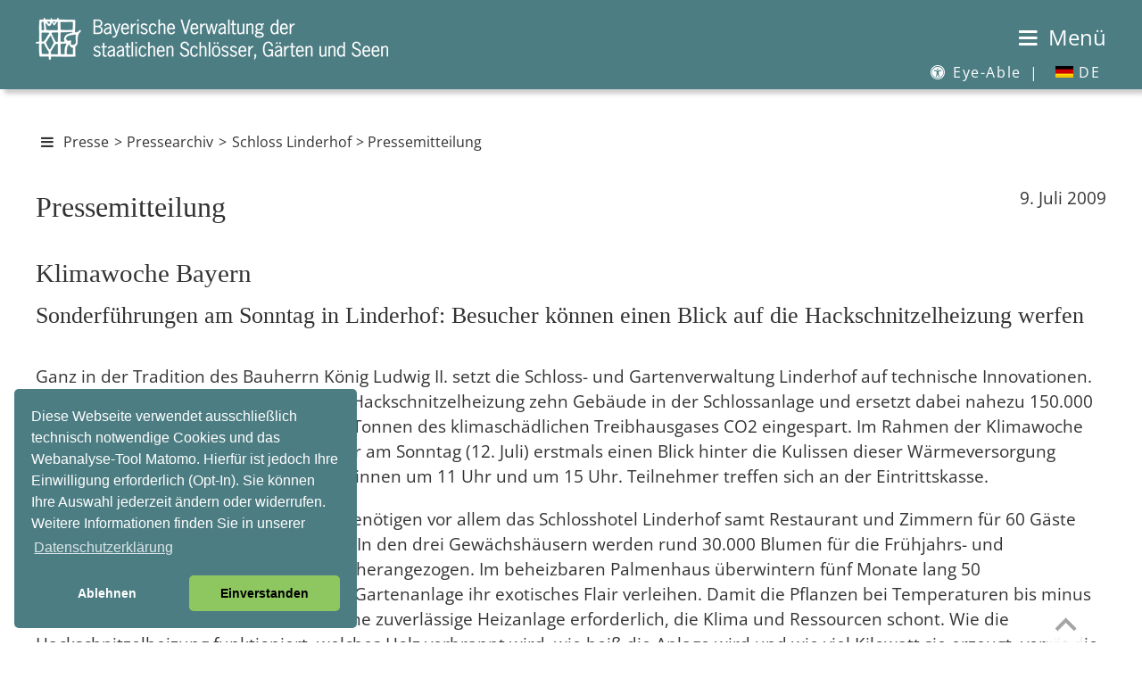

--- FILE ---
content_type: text/html
request_url: https://schloesser.bayern.de/deutsch/presse/archiv09/linderhof/klima.htm
body_size: 39557
content:
<!DOCTYPE HTML> 
<html lang="de"><!-- InstanceBegin template="/Templates/presse.dwt" codeOutsideHTMLIsLocked="false" -->
<head>
<meta http-equiv="Content-Type" content="text/html; charset=UTF-8">
<meta http-equiv="X-UA-Compatible" content="IE=edge">
<meta http-equiv="X-Frame-Options" content="deny">


<meta name="identifier-url" content="https://www.schloesser.bayern.de">
<!-- InstanceBeginEditable name="Seitenbeschreibung" -->
<meta name="description" content="Presseinformationen">
<!-- InstanceEndEditable -->
<meta name="copyright" content="Bayerische Verwaltung der staatlichen Schl&ouml;sser, G&auml;rten und Seen">
<meta name="publisher" content="Bayerische Verwaltung der staatlichen Schl&ouml;sser, G&auml;rten und Seen">
<meta name="publisher-email" content="poststelle@bsv.bayern.de">
<meta name="author" content="Bayerische Verwaltung der staatlichen Schl&ouml;sser, G&auml;rten und Seen, Thomas Aniol">
<meta name="keywords" content="Pressemitteilung, Pressearchiv, Pressebild, Veranstaltung, F&uuml;hrung, Kalender, Ausstellung, Konzert, 
Programm, Festival, Serenade, Nacht, Residenznacht, Kunst, Open Air, Fest, Auff&uuml;hrung, Markt">

<meta name="viewport" content="width=device-width, initial-scale=1.0">
<meta name="revisit-after" content="7 days">
<meta name="robots" content="index,follow">

<!-- InstanceBeginEditable name="doctitle" -->
<title>Bayerische Schl&ouml;sserverwaltung | Presse | Pressemitteilungen</title>
<!-- InstanceEndEditable -->
<link rel="shortcut icon" type="image/ico" href="../../../../bilder/pictos/svicon.ico">
<link rel="stylesheet" type="text/css" href="../../../../css/fonts.css">
<link rel="stylesheet" type="text/css" href="../../../../css/mobil.css" media="screen and (max-width: 1024px)">
<link rel="stylesheet" type="text/css" href="../../../../css/basic.css" media="screen and (min-width: 1025px)">
<link rel="stylesheet" type="text/css" href="../../../../css/print.css" media="print">
<script src="../../../../js/cookies/cookies3.0.5.js"></script>
<script src="../../../../js/modernizr3.13.0/src/Modernizr.js"></script>
<script>
var _paq = _paq || [];
_paq.push(['setVisitorCookieTimeout', 7200]); 
_paq.push(['setReferralCookieTimeout', 7200]); 
_paq.push(['setSessionCookieTimeout', 0]); // session only
_paq.push(["trackPageView"]);
_paq.push(["enableLinkTracking"]);
 
function embedTrackingCode() {
   var u="//www.piwik.bayern.de/piwik/";
   _paq.push(["setTrackerUrl", u+"piwik.php"]);
   _paq.push(["setSiteId", "287"]);
   _paq.push(['enableHeartBeatTimer', 30]);
 
   var d=document, g=d.createElement("script"), s=d.getElementsByTagName("script")[0]; g.type="text/javascript";
   g.defer=true; g.async=true; g.src=u+"piwik.js"; s.parentNode.insertBefore(g,s);
    
   // console.log('MATOMO Tracking enabled')
}
 
function deleteMatomoCookies(){
    _paq.push(["disableCookies"]);
    _paq.push(["deleteCookies"]);
    location.reload();
 
    // console.log('MATOMO Tracking disabled')
}

// Insites Cookie Consent with Opt-IN for MATOMO tracking Cookie
// Source: https://cookieconsent.osano.com/documentation/disabling-cookies/

window.addEventListener("load", function () {
    window.cookieconsent.initialise({
  "palette": {
    "popup": {
      "background": "#4c7d83",
      "text": "#FFF"
    },
    "button": {
      "background": "#8ec760",
      "text": "#000"
    }
        },
  "theme": "classic",
  "position": "bottom-left",
        "cookie": { 
            "expiryDays": 1 
         },
        "type": "opt-in",
        "content": {
            "message": "Diese Webseite verwendet ausschließlich technisch notwendige Cookies und das Webanalyse-Tool Matomo. Hierfür ist jedoch Ihre Einwilligung erforderlich (Opt-In). Sie können Ihre Auswahl jederzeit ändern oder widerrufen. Weitere Informationen finden Sie in unserer",
            "allow": "Einverstanden",
            "deny": "Ablehnen",
            "link": "Datenschutzerklärung",
            "href": "https://www.schloesser.bayern.de/deutsch/service/impress/impress.htm#datenschutz",
			"target": "_Self",
            "policy": 'Cookie-Einstellungen'
        },
        onPopupOpen: function () {
            document.body.classList.add("cookieconsent-banner-opened");
        },
        onPopupClose: function () {
            document.body.classList.remove("cookieconsent-banner-opened");
        },
        onInitialise: function (status) {
            var type = this.options.type;
            var didConsent = this.hasConsented();
            if (type == 'opt-in' && didConsent) {
                // enable cookies
                embedTrackingCode();
            }
            if (type == 'opt-out' && !didConsent) {
                // disable cookies
            }
        },
        onStatusChange: function (status, chosenBefore) {
            var type = this.options.type;
            var didConsent = this.hasConsented();
            if (type == 'opt-in' && didConsent) {
                // enable cookies
                embedTrackingCode();
            }
            if (type == 'opt-in' && !didConsent) {
                // disable cookies
                deleteMatomoCookies();
            }
            if (type == 'opt-out' && !didConsent) {
                // disable cookies
                deleteMatomoCookies();
            }
        },
        onRevokeChoice: function () {
            var type = this.options.type;
            if (type == 'opt-in') {
                // disable cookies
            }
            if (type == 'opt-out') {
                // enable cookies
                embedTrackingCode();
            }
        },
 
    })
});
 
 
// function for triggering a click on the cc-revoke button
// wich will show the consent banner again.
// You may use it in a link, such as this example:
// <a href="#" onclick="openCCbanner(); return false;">Cookie Consent</a>
function openCCbanner(){
    var el = document.querySelector('.cc-revoke');
    el.click();
}
</script>
<!-- InstanceBeginEditable name="head" --><!-- InstanceEndEditable -->
</head>
<body>
 <a id="top"></a>

<div id="hintergrund">
<div class="header" id="myHeader">
<div id="kopf">

<!-- Sprung-Menu fuer textorientierte Browser -->
<h1 class="unsichtbar">Sprungmen&uuml;:</h1>
<ul class="sprungmenue">
  	<li><a href="#navigation">Zur Navigation</a></li>
  	<li><a href="#main-content">Direkt zum Inhalt</a></li>
</ul>


<div class="startlink"><a href="../../../../index.htm" title="zur Startseite"><img src="../../../../bilder/pictos/startlink430.png" width="430" height="50" alt="Logo Bayerische Schl&ouml;sserverwaltung - Link zur Startseite"></a></div>
<div class="logo"></div>  
<div id="menubutton"><a href="#mainNav" id="navigation"><span class="icon-menu"></span> <span class="ohne_schrift">Menü</span></a></div>

<hr class="unsichtbar">
<nav id="submenu" aria-label="Subnavigation">
  <ul>
  
  <li><a href='#' title='Eye-Able Assistenzsoftware' class='eyeAble_customToolOpenerClass'><span class="icon-eyeable"></span> Eye-Able <span class="menue_abstand">|</span></a></li>
  <li><a href="#" aria-haspopup="true"><span id="icon_DE20"></span> DE</a>
    <ul class="dropdown" aria-label="submenu">
      <li><a href="../../../../englisch/palace/index.htm"><span id="icon_EN20"></span> EN</a></li>
      </ul>
    </li>
  </ul>
</nav>
</div>     
<div class="absatz"></div>
</div>
<div id="layoutrahmen">
<!-- #layoutrahmen dient nur zur Groessenangabe und zur Positionierung -->
<div class="navigation">
  <hr class="unsichtbar">
  <h1 class="unsichtbar">Navigation:</h1>
<nav id='mainNav' aria-label="Main">
<ul id="menuItems">
  <li><span>Schl&ouml;sser</span>
  <ul>
  <li><a href="../../../schloss/index.htm">&Uuml;bersicht / Karte</a></li>
  <li><a href="../../../schloss/objekte/ansbach.htm">Ansbach</a></li>
  <li><a href="../../../schloss/uebers/aschaff.htm">Aschaffenburg</a>
  	<ul>
    	<li><a href="../../../schloss/objekte/as_joh.htm">Schloss Johannisburg</a></li>
        <li><a href="../../../schloss/objekte/as_pom.htm">Pompejanum</a></li>
        <li><a href="../../../schloss/objekte/as_sb.htm">Schloss Schönbusch</a></li>
    </ul>
  </li>
  <li><a href="../../../schloss/uebers/bamberg.htm">Bamberg und Umgebung</a>
  	<ul>
    	<li><a href="../../../schloss/objekte/bam_res.htm">Neue Residenz Bamberg</a></li>
        <li><a href="../../../schloss/objekte/bam_hof.htm">Alte Hofhaltung Bamberg</a></li>
        <li><a href="../../../schloss/objekte/seehof.htm">Schloss Seehof (Memmelsdorf)</a></li>
    </ul>
  </li>
  <li><a href="../../../schloss/uebers/bayreuth.htm">Bayreuth und Umgebung</a>
  	<ul>
    	<li><a href="../../../schloss/objekte/bay_ns.htm">Neues Schloss Bayreuth</a></li>
        <li><a href="../../../schloss/objekte/bay_oper.htm">Markgräfliches Opernhaus: Welterbe & Museum</a></li>
        <li><a href="../../../schloss/objekte/bay_as.htm">Altes Schloss Eremitage</a></li>
        <li><a href="../../../schloss/objekte/bay_fant.htm">Schloss Fantaisie (Eckersdorf/Donndorf)</a></li>
        <li><a href="../../../schloss/objekte/bay_morg.htm">Morgenländischer Bau (Wonsees)</a></li>
        <li><a href="../../../schloss/objekte/bay_zwer.htm">Burg Zwernitz (Wonsees)</a></li>
    </ul>
  </li>
  <li><a href="../../../schloss/objekte/burghaus.htm">Burghausen</a></li>
  <li><a href="../../../schloss/objekte/cadolzburg.htm">Cadolzburg bei Fürth</a></li>
  <li><a href="../../../schloss/uebers/chiemsee.htm">Chiemsee</a>
  	<ul>
    	<li><a href="../../../schloss/objekte/hch_ns.htm">Neues Schloss Herrenchiemsee</a></li>
        <li><a href="../../../schloss/objekte/hch_as.htm">Augustiner-Chorherrenstift Herrenchiemsee</a></li>
        <li><a href="../../../schloss/objekte/fr_chiem.htm">Kloster Frauenchiemsee</a></li>
        <li><a href="../../../schloss/objekte/ub_exter.htm">Künstlerhaus Exter (Übersee)</a></li>
    </ul>
  </li>
  <li><a href="../../../schloss/uebers/coburg.htm">Coburg und Umgebung</a>
  	<ul>
    	<li><a href="../../../schloss/objekte/co_ehren.htm">Schloss Ehrenburg</a></li>
        <li><a href="../../../schloss/objekte/co_veste.htm">Veste Coburg</a></li>
        <li><a href="../../../schloss/objekte/co_rosen.htm">Schloss Rosenau (Rödental)</a></li>
    </ul>
  </li>
  <li><a href="../../../schloss/objekte/dachau.htm">Dachau</a></li>
  <li><a href="../../../schloss/objekte/walhalla.htm">Donaustauf</a></li>
  <li><a href="../../../schloss/objekte/eichsta.htm">Eichst&auml;tt</a></li>
  <li><a href="../../../schloss/objekte/ellingen.htm">Ellingen</a></li>
  <li><a href="../../../schloss/objekte/feldafin.htm">Feldafing am Starnberger See</a></li>
  <li><a href="../../../schloss/uebers/herrench.htm">Herrenchiemsee</a>
  	<ul>
    	<li><a href="../../../schloss/objekte/hch_ns.htm">Neues Schloss Herrenchiemsee</a></li>
        <li><a href="../../../schloss/objekte/hch_as.htm">Augustiner-Chorherrenstift Herrenchiemsee</a></li>
    </ul>
  </li>
  <li><a href="../../../schloss/objekte/hoechst.htm">H&ouml;chst&auml;dt</a></li>
  <li><a href="../../../schloss/objekte/gasteig.htm">Holzhausen am Ammersee</a></li>
  <li><a href="../../../schloss/objekte/kelheim.htm">Kelheim</a></li>
  <li><a href="../../../schloss/objekte/kempten.htm">Kempten</a></li>
  <li><a href="../../../schloss/objekte/koe_bart.htm">K&ouml;nigssee</a></li>
  <li><a href="../../../schloss/objekte/kulmbach.htm">Kulmbach</a></li>
  <li><a href="../../../schloss/uebers/landshut.htm">Landshut</a>
  	<ul>
    	<li><a href="../../../schloss/objekte/la_traus.htm">Burg Trausnitz</a></li>
        <li><a href="../../../schloss/objekte/la_res.htm">Stadtresidenz Landshut</a></li>
    </ul>
  </li>
  <li><a href="../../../schloss/uebers/linderhof.htm">Linderhof</a>
  	<ul>
    	<li><a href="../../../schloss/objekte/li_schl.htm">Schloss Linderhof</a></li>
        <li><a href="../../../schloss/objekte/li_parkb.htm">Parkbauten im Schlosspark Linderhof</a></li>
    </ul>
  </li>
  <li><a href="../../../schloss/objekte/lauenst.htm">Ludwigsstadt</a></li>
  <li><a href="../../../schloss/uebers/muenchen.htm">M&uuml;nchen</a>
  	<ul>
    	<li><a href="../../../schloss/objekte/mu_res.htm">Residenz München</a></li>
        <li><a href="../../../schloss/objekte/mu_schk.htm">Schatzkammer in der Residenz München</a></li>
        <li><a href="../../../schloss/objekte/mu_cuv.htm">Cuvilliés-Theater</a></li>
        <li><a href="../../../schloss/objekte/mu_feldh.htm">Feldherrnhalle</a></li>
        <li><a href="../../../schloss/objekte/mu_ruhm.htm">Ruhmeshalle und Bavaria</a></li>
        <li><a href="../../../schloss/objekte/ny_schl.htm">Schloss Nymphenburg</a></li>
        <li><a href="../../../schloss/objekte/ny_parkb.htm">Parkburgen im Schlosspark Nymphenburg</a></li>
        <li><a href="../../../schloss/objekte/ny_marst.htm">Marstallmuseum und Museum "Nymphenburger Porzellan"</a></li>
        <li><a href="../../../schloss/objekte/mu_blut.htm">Schloss Blutenburg</a></li>
    </ul>
  </li>
  <li><a href="../../../schloss/objekte/neuburg.htm">Neuburg</a></li>
  <li><a href="../../../schloss/objekte/neuschw.htm">Neuschwanstein</a></li>
  <li><a href="../../../schloss/uebers/nuernberg.htm">N&uuml;rnberg und Umgebung</a>
  	<ul>
    	<li><a href="../../../schloss/objekte/nbg_burg.htm">Kaiserburg Nürnberg</a></li>
        <li><a href="../../../schloss/objekte/nbg_tuch.htm">Tucherschloss</a></li>
        <li><a href="../../../schloss/objekte/nbg_roth.htm">Festungsruine Rothenberg (Schnaittach)</a></li>
    </ul>
  </li>
  <li><a href="../../../schloss/uebers/riedenburg.htm">Riedenburg</a>
    <ul>
    	<li><a href="../../../schloss/objekte/prunn.htm">Burg Prunn</a></li>
        <li><a href="../../../schloss/objekte/rosenbu.htm">Rosenburg</a></li>
    </ul>
  </li>
  <li><a href="../../../schloss/objekte/schachen.htm">Schachen</a></li>
  <li><a href="../../../schloss/uebers/schl_ges.htm">Schlei&szlig;heim</a>
    <ul>
    	<li><a href="../../../schloss/objekte/schl_as.htm">Altes Schloss Schleißheim</a></li>
        <li><a href="../../../schloss/objekte/schl_ns.htm">Neues Schloss Schleißheim</a></li>
        <li><a href="../../../schloss/objekte/schl_lu.htm">Schloss Lustheim</a></li>
    </ul>
  </li>
  <li><a href="../../../schloss/objekte/veitsho.htm">Veitsh&ouml;chheim</a></li>
  <li><a href="../../../schloss/uebers/wuerzburg.htm">W&uuml;rzburg</a>
   	<ul>
    	<li><a href="../../../schloss/objekte/wu_res.htm">Residenz Würzburg</a></li>
        <li><a href="../../../schloss/objekte/wu_fest.htm">Festung Marienberg</a></li>
        <li><a href="../../../schloss/objekte/wu_mas.htm">Maschikuliturm und Kasematte</a></li>
    </ul>
  </li>
  </ul>
 </li>
  <li><span>G&auml;rten</span>
  <ul>
      <li><a href="../../../garten/index.htm">&Uuml;bersicht / Karte</a></li>
      <li><a href="../../../garten/objekte/ansbach.htm">Ansbach</a></li>
      <li><a href="../../../garten/uebers/aschaff.htm">Aschaffenburg </a>
      	<ul>
        	<li><a href="../../../garten/objekte/as_pom.htm">Schlossgarten Aschaffenburg</a></li>
            <li><a href="../../../garten/objekte/as_sb.htm">Park Schönbusch</a></li>
        </ul>
      </li>
      <li><a href="../../../garten/uebers/bamberg.htm">Bamberg und Umgebung</a>
      	<ul>
        	<li><a href="../../../garten/objekte/bamberg.htm">Rosengarten Bamberg</a></li>
            <li><a href="../../../garten/objekte/seehof.htm">Schlosspark Seehof</a></li>
        </ul>
      </li>
      <li><a href="../../../garten/uebers/bayreuth.htm">Bayreuth und Umgebung</a>
      	<ul>
        	<li><a href="../../../garten/objekte/bay_ns.htm">Hofgarten Bayreuth</a></li>
            <li><a href="../../../garten/objekte/bay_as.htm">Hofgarten Eremitage</a></li>
            <li><a href="../../../garten/objekte/bay_fant.htm">Schlosspark Fantaisie (Eckersdorf/Donndorf)</a></li>
            <li><a href="../../../garten/objekte/bay_morg.htm">Felsengarten Sanspareil (Wonsees)</a></li>
        </ul>
      </li>
      <li><a href="../../../garten/objekte/cadolzburg.htm">Cadolzburg bei Fürth </a></li>
      <li><a href="../../../garten/objekte/co_rosen.htm">Coburg und Umgebung</a></li>
      <li><a href="../../../garten/objekte/dachau.htm">Dachau </a></li>
      <li><a href="../../../garten/objekte/eichsta.htm">Eichst&auml;tt </a></li>
      <li><a href="../../../garten/objekte/ellingen.htm">Ellingen </a></li>
      <li><a href="../../../garten/objekte/feldafin.htm">Feldafing am Starnberger See </a></li>
      <li><a href="../../../garten/objekte/hch_park.htm">Herrenchiemsee </a></li>
      <li><a href="../../../garten/objekte/gasteig.htm">Holzhausen am Ammersee</a></li>
      <li><a href="../../../garten/objekte/li_park.htm">Linderhof </a></li>
      <li><a href="../../../garten/uebers/muenchen.htm">M&uuml;nchen </a>
      	<ul>
        	<li><a href="../../../garten/objekte/mu_hofg.htm">Hofgarten München</a></li>
            <li><a href="../../../garten/objekte/mu_engl.htm">Englischer Garten</a></li>
            <li><a href="../../../garten/objekte/mu_finan.htm">Dichtergarten</a></li>
            <li><a href="../../../garten/objekte/mu_max.htm">Maximiliansanlagen mit Friedensengel</a></li>
            <li><a href="../../../garten/objekte/ny_park.htm">Schlosspark Nymphenburg</a></li>
        </ul>
      </li><li><a href="../../../garten/uebers/nuernberg.htm">N&uuml;rnberg </a>
      	<ul>
        	<li><a href="../../../garten/objekte/nbg_burg.htm">Burggarten auf der Kaiserburg</a></li>
            <li><a href="../../../garten/objekte/nbg_merian.htm">Maria Sibylla Merian-Garten auf der Kaiserburg</a></li>
        </ul>
      </li>
        <li><a href="../../../garten/objekte/schl_ns.htm">Schlei&szlig;heim </a></li>

      <li><a href="../../../garten/objekte/veitsho.htm">Veitsh&ouml;chheim </a></li>
      <li><a href="../../../garten/uebers/wuerzburg.htm">W&uuml;rzburg </a>
      	<ul>
        	<li><a href="../../../garten/objekte/wu_res.htm">Hofgarten Würzburg</a></li>
            <li><a href="../../../garten/objekte/wu_fest.htm">Fürstengarten auf der Festung Marienberg</a></li>
        </ul>
      </li>
    </ul>
  </li>
  <li><span>Seen</span>
    <ul>
    <li><a href="../../../seen/index.htm">&Uuml;bersicht / Karte</a></li>
    <li><a href="../../../seen/objekte/alpsee.htm">Alpsee</a></li>
    <li><a href="../../../seen/objekte/ammersee.htm">Ammersee </a></li>
    <li><a href="../../../seen/objekte/bodensee.htm">Bodensee </a></li>
    <li><a href="../../../seen/objekte/chiemsee.htm">Chiemsee </a></li>
    <li><a href="../../../seen/objekte/gralpsee.htm">Gro&szlig;er Alpsee </a></li>
    <li><a href="../../../seen/objekte/hinters.htm">Hintersee </a></li>
    <li><a href="../../../seen/objekte/kochels.htm">Kochelsee </a></li>
    <li><a href="../../../seen/objekte/koenigss.htm">K&ouml;nigssee </a></li>
    <li><a href="../../../seen/objekte/leitger.htm">Leitgeringer See </a></li>
    <li><a href="../../../seen/objekte/schliers.htm">Schliersee </a></li>
    <li><a href="../../../seen/objekte/schwans.htm">Schwansee </a></li>
    <li><a href="../../../seen/objekte/soinsee.htm">Soinsee </a></li>
    <li><a href="../../../seen/objekte/spitzing.htm">Spitzingsee </a></li>
    <li><a href="../../../seen/objekte/staffels.htm">Staffelsee </a></li>
    <li><a href="../../../seen/objekte/starnber.htm">Starnberger See </a></li>
    <li><a href="../../../seen/objekte/tegerns.htm">Tegernsee </a></li>
    <li><a href="../../../seen/objekte/waginger.htm">Waginger See</a></li>
  </ul>
  </li>
  <li><span>R&auml;ume mieten</span>
    <ul>
      <li><a href="../../../raeume/index.asp">Raumsuche / &Uuml;bersicht</a></li>
      <li><a href="../../../raeume/ueb_ort/ansbach.htm">Ansbach</a>
       	<ul>
        	<li><a href="../../../raeume/ueb_obj/ans_res.htm">Residenz Ansbach</a></li>
            <li><a href="../../../raeume/ueb_obj/ans_hofgarten.htm">Hofgarten Ansbach</a></li>
        </ul>
     </li>
      <li><a href="../../../raeume/ueb_ort/aschaff.htm">Aschaffenburg</a>
       	<ul>
        	<li><a href="../../../raeume/ueb_obj/as_joh.htm">Schloss Johannisburg</a></li>
            <li><a href="../../../raeume/ueb_obj/as_sb.htm">Park Schönbusch</a></li>
        </ul>
      </li>
      <li><a href="../../../raeume/ueb_ort/bamberg.htm">Bamberg und Umgebung</a>
       	<ul>
        	<li><a href="../../../raeume/ueb_obj/bam_res.htm">Neue Residenz Bamberg</a></li>
            <li><a href="../../../raeume/ueb_obj/bam_ahof.htm">Alte Hofhaltung Bamberg</a></li>
            <li><a href="../../../raeume/ueb_obj/seehof.htm">Schloss Seehof (Memmelsdorf)</a></li>
        </ul>
      </li>
      <li><a href="../../../raeume/ueb_ort/bayreuth.htm">Bayreuth und Umgebung</a>
       	<ul>
        	<li><a href="../../../raeume/ueb_obj/bay_ere.htm">Hofgarten Eremitage</a></li>
            <li><a href="../../../raeume/ueb_obj/bay_zwer.htm">Burg Zwernitz (Wonsees)</a></li>
            <li><a href="../../../raeume/ueb_obj/bay_fan.htm">Schloss Fantaisie (Eckersdorf/Donndorf)</a></li>
        </ul>
      </li>
      <li><a href="../../../raeume/ueb_ort/burghaus.htm">Burghausen</a></li>
      <li><a href="../../../raeume/ueb_ort/cadolz.htm">Cadolzburg bei Fürth</a></li>
      <li><a href="../../../raeume/ueb_ort/coburg.htm">Coburg und Umgebung</a>
       	<ul>
        	<li><a href="../../../raeume/ueb_obj/co_ehr.htm">Schloss Ehrenburg</a></li>
            <li><a href="../../../raeume/ueb_obj/co_ros.htm">Schloss Rosenau (Rödental)</a></li>
        </ul>
      </li>
	  <li><a href="../../../raeume/ueb_ort/dachau.htm">Dachau</a></li>
      <li><a href="../../../raeume/ueb_ort/ellingen.htm">Ellingen</a></li>
      <li><a href="../../../raeume/ueb_ort/feldafin.htm">Feldafing am Starnberger See</a></li>
      <li><a href="../../../raeume/ueb_ort/herrench.htm">Herrenchiemsee</a>
       	<ul>
        	<li><a href="../../../raeume/ueb_obj/hch_as.htm">Augustiner-Chorherrenstift</a></li>
       <li><a href="../../../raeume/ueb_obj/hch_kirche.htm">Kirche <abbr title="Sankt">St.</abbr> Maria</a></li>
            <li><a href="../../../raeume/ueb_obj/hch_ns.htm">Neues Schloss Herrenchiemsee</a></li>
        </ul>
      </li>
      <li><a href="../../../raeume/ueb_ort/hoechst.htm">H&ouml;chst&auml;dt</a></li>
      <li><a href="../../../raeume/ueb_ort/holzhaus.htm">Holzhausen am Ammersee</a></li>
      <li><a href="../../../raeume/ueb_ort/koe_see.htm">K&ouml;nigssee</a></li>
      <li><a href="../../../raeume/ueb_ort/kulmbach.htm">Kulmbach</a></li>
      <li><a href="../../../raeume/ueb_ort/landshut.htm">Landshut</a>
       	<ul>
        	<li><a href="../../../raeume/ueb_obj/la_burg.htm">Burg Trausnitz</a></li>
            <li><a href="../../../raeume/ueb_obj/la_res.htm">Stadtresidenz Landshut</a></li>
        </ul>
      </li>
      <li><a href="../../../raeume/ueb_ort/ludwig.htm">Ludwigsstadt</a></li>
      <li><a href="../../../raeume/ueb_ort/muenchen.htm">M&uuml;nchen</a>
       	<ul>
        	<li><a href="../../../raeume/ueb_obj/mu_res.htm">Residenz München</a></li>
            <li><a href="../../../raeume/ueb_obj/nymphenb.htm">Schloss Nymphenburg</a></li>
            <li><a href="../../../raeume/ueb_obj/mu_engl.htm">Englischer Garten</a></li>
        </ul>
      </li>
      <li><a href="../../../raeume/ueb_ort/neuburg.htm">Neuburg</a></li>
      <li><a href="../../../raeume/ueb_ort/nuernber.htm">N&uuml;rnberg</a></li>
      <li><a href="../../../raeume/ueb_ort/sch_heim.htm">Schlei&szlig;heim</a></li>
      <li><a href="../../../raeume/ueb_ort/veitsho.htm">Veitsh&ouml;chheim</a></li>
      <li><a href="../../../raeume/ueb_ort/wuerzbur.htm">W&uuml;rzburg</a>
       	<ul>
        	<li><a href="../../../raeume/ueb_obj/wu_res.htm">Residenz Würzburg</a></li>
            <li><a href="../../../raeume/ueb_obj/wu_res.htm">Festung Marienberg</a></li>
        </ul>
      </li>
    </ul>
  </li>
  <li><span>Aktuelles</span>
 <ul>
         <li><a href="../../../../index.htm">Aktuelle Hinweise / Informationen</a></li>
         <li><a href="../../../aktuell/fuehrung/fuehrung.asp">Themenf&uuml;hrungen / Aktionen für Familien</a></li>
		 <li><a href="../../../aktuell/kalender/kalender.asp">Veranstaltungen</a></li>
         <li><a href="../../../aktuell/social-media/index.htm">Social Media</a></li>
         <li><a href="../../../aktuell/newslett/newsletter.htm">Newsletter</a></li> 
         <li><a href="../../../aktuell/stellen/index.htm">Stellenausschreibungen</a></li> 
         <li><a href="../../../aktuell/film/film.htm">Filme</a></li>                 
    </ul>
  </li>
  <li aria-current="page" class="Selected"><span>Presse</span>
    <ul>
         <li><a href="../../presse/presse.htm">Pressekontakt / Pressemitteilungen</a></li>
         <li><a href="../../presse/p_bilder.htm">Pressebilder</a></li>
         <li><a href="../../presse/archiv.htm">Pressearchiv</a></li>
    </ul>
  </li>
  <li><span>&Uuml;ber uns</span>
      <ul>
        <li><a href="../../../ueberuns/index.htm">Die Schlösserverwaltung</a></li>
        <li><a href="../../../ueberuns/organis/org_uebs.htm">Organisation</a></li>
        <li><span>Pr&auml;sidialabteilung</span>
        	<ul>
            	<li><a href="../../../ueberuns/zl/abt_zl.htm">Die Pr&auml;sidialabteilung</a></li>
                <li><a href="../../../ueberuns/organis/org_zl.htm">Kontaktpersonen Pr&auml;sidialabteilung</a></li>
            </ul>
        </li>
        <li><span>Bauabteilung</span>
        	<ul>
            	<li><a href="../../../ueberuns/bau/abt_bau.htm">Die Bauabteilung</a></li>
                <li><a href="../../../ueberuns/organis/org_bau.htm">Kontaktpersonen Bauabteilung</a></li>
            </ul>
        </li>
		<li><span>G&auml;rtenabteilung</span>
        	<ul>
            	<li><a href="../../../ueberuns/garten/abt_g.htm">Die G&auml;rtenabteilung</a>
                <li><a href="../../../ueberuns/organis/org_gart.htm">Kontaktpersonen G&auml;rtenabteilung</a></li>
            </ul>
        </li>
		<li><span>Museumsabteilung</span>
        	<ul>
            	<li><a href="../../../ueberuns/museum/abt_mus.htm">Die Museumsabteilung</a></li>
                <li><a href="../../../ueberuns/organis/org_mus.htm">Kontaktpersonen Museumsabteilung</a></li>
            </ul>
        </li>
		<li><span>Restaurierungszentrum</span>
        	<ul>
            	<li><a href="../../../ueberuns/rz/rz.htm">Das Restaurierungszentrum</a></li>
                <li><a href="../../../ueberuns/organis/org_rest.htm">Kontaktpersonen Restaurierungszentrum</a></li>
            </ul>
        </li>
		<li><span>Au&szlig;enverwaltungen</span>
        	<ul>
            	<li><a href="../../../ueberuns/av/av.htm">Die Au&szlig;enverwaltungen</a></li>
                <li><a href="../../../ueberuns/organis/org_av.htm">Kontaktpersonen Au&szlig;enverwaltungen</a></li>
            </ul>
        </li>
    </ul>
	</li>
  <li><span>Service</span>
        <ul>
        <li><a href="../../../service/index.htm">&Uuml;bersicht</a></li>
        <li><a href="../../../service/infomat/infomat.htm">Infomaterial</a></li>
        <li><a href="../../../service/fotogenehm/fotogenehm.htm">Fotogenehmigung</a></li>
        <li><a href="../../../service/fotoarch/fotoarch.htm">Fotoarchiv</a></li>
        <li><a href="../../../service/drehgenehm/drehgenehm.htm">Drehgenehmigung</a></li>
        <li><a href="../../../service/links/links.htm">Links</a></li>
        <li><a href="../../../service/bayern3d/index.htm">Bayern 3D &ndash; Heimat Digital</a></li>
        <li><a href="../../../service/fotodownload/download.asp">Fotodownload / <abbr title="Business to Business" lang="en">B2B</abbr>-Bereich</a></li>
        <li><a href="../../../service/filmdownload/index.htm">Filmdownload / <abbr title="Business to Business" lang="en">B2B</abbr>-Bereich</a></li>
        <li><a href="../../../service/tourismus/newsletter-b2b.htm">Tourismus / <abbr title="Business to Business" lang="en">B2B</abbr>-Bereich</a></li>
		<li><a href="../../../service/kontakt/kontakt.htm">Kontakt</a></li>
		<li><a href="../../../service/impress/impress.htm">Impressum</a></li>
      </ul>
	</li>
  <li><span>Kinder- und Jugendseiten</span>
        <ul>
		 <li><a href="../../../kinder/index.htm">&Uuml;bersicht</a></li>
		 <li><a href="../../../kinder/termine/kinder.asp">Termine und mehr</a></li>
		 <li><a href="../../../kinder/lernen/lernen.htm">Zum Lernen</a></li>
         <li><a href="../../../kinder/spielen/spielen.htm">Zum Spielen</a></li>
		 <li><a href="../../../kinder/hoeren/hoeren.htm">Zum Hören/Sehen</a></li>
		 <li><a href="../../../kinder/mitmachen/mitmachen.htm">Zum (Mit)machen</a></li>
      </ul>
	</li>
  <li><a href="../../../shop/shop.htm">Online-Shop / Museumsl&auml;den</a></li>
  <li><a href="../../../../englisch/palace/index.htm" ><i class="fa fa-user"><span id="icon_EN30"></span></i>&nbsp;EN</a></li>
 </ul>
 </nav>    
</div> <!-- Inhaltsbereich - entaelt den gesamten Content in den Unterbereichen "Inhalt" und "Infospalte" - #container dient nur zur Positionierung -->
<hr class="unsichtbar">
<div id="container_abstand_header"></div>
<a id="main-content" class="sprungmarke"></a>
<div id="container">  
	  <div id="pfad">
        <!-- InstanceBeginEditable name="pfad" --><p class="klein"><a href="#mainNav" id="navigation" title="Menü einblenden"><span class="icon-menu"></span></a>  <a href="../../presse/presse.htm"> Presse</a> &gt; <a href="../../presse/archiv.htm">Pressearchiv</a> &gt; <a href="../../presse/lind.htm">Schloss Linderhof</a>  &gt;  Pressemitteilung</p><!-- InstanceEndEditable -->
</div>	   
<div class="inhalt_index"> 
     <h1 class="unsichtbar">Inhalt:</h1>
		<!-- InstanceBeginEditable name="Inhalt" -->
		   
		<div class="pressebilder-rechts"><p>9. Juli 2009</p>
		</div>  

<h2>Pressemitteilung </h2>
<h3 class="presse">Klimawoche   Bayern </h3>
		<h4>Sonderf&uuml;hrungen   am Sonntag in Linderhof: Besucher k&ouml;nnen   einen Blick auf die Hackschnitzelheizung werfen</h4>
		<p>Ganz in der Tradition des Bauherrn K&ouml;nig   <span class="umbruch">Ludwig II.</span> setzt die Schloss- und   Gartenverwaltung Linderhof auf technische Innovationen. Seit vergangenem   Winter versorgt eine Hackschnitzelheizung zehn Geb&auml;ude in der Schlossanlage und   ersetzt dabei nahezu 150.000 Liter Heiz&ouml;l. Damit werden j&auml;hrlich 254 Tonnen des   klimasch&auml;dlichen Treibhausgases CO2 eingespart. Im Rahmen der Klimawoche Bayern <span class="umbruch">(11. bis 17. Juli)</span> k&ouml;nnen Besucher am Sonntag <span class="umbruch">(12.   Juli)</span> erstmals einen Blick hinter die Kulissen dieser W&auml;rmeversorgung   werfen. <span class="umbruch">Die kostenlosen</span> F&uuml;hrungen beginnen um <span class="umbruch">11 Uhr</span> und um <span class="umbruch">15 Uhr</span>.   Teilnehmer treffen sich an der Eintrittskasse.</p>
		  <p>Die Energie der Hackschnitzelheizung   ben&ouml;tigen vor allem das Schlosshotel Linderhof samt Restaurant und Zimmern f&uuml;r 60   G&auml;ste sowie die verwaltungseigene G&auml;rtnerei. In den drei Gew&auml;chsh&auml;usern werden   rund 30.000 Blumen f&uuml;r die Fr&uuml;hjahrs- und Sommerbepflanzung der Schlossanlage   herangezogen. <span class="umbruch">Im beheizbaren</span> Palmenhaus &uuml;berwintern f&uuml;nf Monate lang 50   Orangeriepflanzen, die im Sommer der Gartenanlage ihr exotisches Flair   verleihen. Damit die Pflanzen bei Temperaturen bis minus 25 Grad im Winter nicht   erfrieren, ist eine zuverl&auml;ssige Heizanlage erforderlich, die Klima und   Ressourcen schont. Wie die Hackschnitzelheizung funktioniert, welches   Holz verbrannt wird, wie hei&szlig; die Anlage wird und wie viel Kilowatt sie erzeugt,   verr&auml;t die Sonderf&uuml;hrung am Sonntag.</p>
		  <p>Vom 11. bis <span class="umbruch">17. Juli</span> finden in ganz   Bayern Veranstaltungen zum Thema Klima statt. Die Klimawoche Bayern ist eine Aktion der   Bayerischen Staatsregierung unter der Federf&uuml;hrung des Umweltministeriums. Sie   wurde erstmals 2008 von den Partnern in der Bayerischen Klima-Allianz sowie von   den Ministerien f&uuml;r Landwirtschaft, Wirtschaft und Kultus, der Obersten   Baubeh&ouml;rde und vielen weiteren Fachbeh&ouml;rden initiiert. </p>
	    <p class="vorabsatz">&nbsp;</p>
		<p><strong>Presse-Informationen: <br>
              </strong> <abbr title="Doktor">Dr.</abbr> Jan Bj&ouml;rn Potthast, Pressesprecher der Bayerischen Schl&ouml;sserverwaltung <br>
		    Telefon (0 89) 1 79 08-160, Fax (0 89) 1 79 08-190, <a href="mailto:presse@bsv.bayern.de" class="umbruch icon-mail">presse@bsv.bayern.de</a></p>
		  <hr>
        <p>Pressemitteilung  9. Juli 2009</p>
		
		<!-- InstanceEndEditable -->
</div>	  
</div>

<!-- Ende Inhaltsbereich / Anfang #fusszeile  -->
<!-- Ende Inhaltsbereich / Anfang #fusszeile  -->
<div class="absatz"></div>
<hr class="unsichtbar">
<div id="fusszeile">
<div class="fusszeile_split">
  <div id="impressum">
	<ul>
        <li><a href="../../../service/kontakt/kontakt.htm">Kontakt</a></li>
        <li><a href="../../../service/impress/impress.htm">Impressum</a></li>
        <li><a href="../../../service/impress/impress.htm#datenschutz">Datenschutzerklärung</a></li>
        <li><a href="../../../barrierefreiheit.htm">Erklärung zur Barrierefreiheit</a></li>
	</ul>
  </div>
  <div id="impressum2">
	<ul>
        <li><a href="../../../aktuell/newslett/newsletter.htm">Newsletter</a></li>
        <li><a href="../../../spenden/spenden.htm">Spenden</a></li>
        <li><a href="../../../sitemap.htm" title="&Uuml;bersicht / Sitemap">&Uuml;bersicht / Sitemap</a></li>
        <li>&copy; Bayerische Schl&ouml;sserverwaltung</li>
	</ul>
  </div>
  <div id="socialmedia">
      <p><a href="https://www.facebook.com/bayerische.schloesserverwaltung/" title="Facebook - Seite wird in einem neuen Fenster geladen" target="_blank"><span class="icon-facebook"></span><span class="unsichtbar">Facebook</span></a> <a href="https://www.instagram.com/schloesserverwaltung.bayern/" title="Instagram - Seite wird in einem neuen Fenster geladen" target="_blank"><span class="icon-instagram"></span><span class="unsichtbar">Instagram</span></a> <a href="https://schloesserblog.bayern.de/" title="Blog der Schl&ouml;sserverwaltung - Seite wird in einem neuen Fenster geladen" target="_blank"><span class="icon-blog"></span><span class="unsichtbar">Blog der Schl&ouml;sserverwaltung</span></a> <a href="https://www.youtube.com/channel/UC7DF2C2JL2K4KJEyRswpqjw"  title="YouTube - Seite wird in einem neuen Fenster geladen" target="_blank"><span class="icon-youtube"></span><span class="unsichtbar">YouTube</span></a></p>
  </div>
 </div>
</div>

</div> 
<div class="bottom">&nbsp;</div>
</div>

        <div class="scrollup"><a href="#top"><img src="../../../../bilder/pictos/transparent.png" width="1" height="1" alt="nach oben"></a></div>

<!-- Neu JavaScript at the bottom for fast page loading -->
<script src="../../../../js/ajax.googleapis.com_ajax_libs_jquery_3.7.1_jquery.min.js"></script>

<!-- HTML5 IE Enabling Script -->
<!--[if lt IE 9]><script src="https://html5shim.googlecode.com/svn/trunk/html5.js"></script><![endif]-->
<script src="../../../../js/cookieconsent.min.js" data-cfasync="false"></script>
<!-- CSS3 Media Queries -->
<script src="../../../../js/respond.min.js"></script>
<!-- Eye Able -->
<script async src="https://www.eye-able-cdn.com/configs/www.schloesser.bayern.de.js"></script>
<script async src="https://www.eye-able-cdn.com/public/js/eyeAble.js"></script>


<!-- Navigation -->
<script src="../../../../mmenu-js-master/dist/mmenu.js"></script> 
<script>
    console.log(Mmenu.i18n());
</script>
<script>
	document.addEventListener("DOMContentLoaded", function() {
            new Mmenu( "#mainNav", {
			   "theme": "white-contrast",
				"offCanvas": {
                "position": "left-front"
               },
			   "pageScroll": {
                  "scroll": false,
			   },
			   "scrollBugFix": {
                  "fix": true,
			   },
				"setSelected": {
                  "hover": true
               },
			   "iconPanels": {
                  "add": true,
                  "visible": 1
               },
			   "navbars": [
                  {
                     "position": "top",
                     "type": "tabs",
                     "content": [
                      "<a href='https://www.schloesser.bayern.de' title='Zur Startseite'><i class='fa fa-home icon-home'> Startseite</i></a>",
                     "<a href='https://www.schloesser.bayern.de/deutsch/aktuell/newslett/newsletter.htm' target='_blank' title='Newsletter - externer Link zur Homepage www.schloesser.bayern.de'><i class='fa icon-news'> Newsletter</i></a>",
					 "close"
                     ]
                  },
               ]
			},
			{ ScreenReader: {
				   "closeSubmenu": "Untermen&uuml; schlie&szlig;en",
				   "openSubmenu": "Untermen&uuml; &ouml;ffnen"
				   },
			}, 
			{ language: "de"
				});
        } 
    );
</script>

<!-- Toogle Container -->
<script>
$(document).ready(function(){
	
	$(".toggle_container").hide();

	$(".trigger").click(function(){
		$(this).toggleClass("active").next().slideToggle("slow");
	});

});
</script>

<!-- Klappmenü Infospalte -->    
<script src="../../../../js/aria.accordion.min.js"></script>

<!-- FlexSlider -->    
<script src="../../../../js/bxslider/jquery.bxslider.min.js"></script>
<script>
		$(document).ready(function(){
        $('.bxslider').bxSlider({
        auto: true,
		mode: 'horizontal',
		pause: 6000,
		captions: true,
		autoControls:true,
		autoControlsCombine:true,
		keyboardEnabled:true,
		ariaLive:true,
		ariaHidden:true,
		autoHover: true	});
        });
</script>    

<!-- Nach oben bei kleinerer Bildschirmen -->
<script>
 if ((screen.width<1024)||(screen.height<768)) {
$(document).ready(function(){
 
        $(window).scroll(function(){
            if ($(this).scrollTop() > 200) {
                $('.scrollup').fadeIn();
            } else {
                $('.scrollup').fadeOut();
            }
        });
 
        $('.scrollup').click(function(){
            $("html, body").animate({ scrollTop: 0 }, 600);
            return false;
        });
 
    });}
</script>

<!-- Textkürzung und Read more bei kleinen Bildschirmen -->
<script src="../../../../js/readMoreJS.min.js"></script>
<script>
 if ((screen.width<1024)||(screen.height<768)) {
		$readMoreJS.init({
			target: '.abgeschnitten',
			numOfWords: 45,
			toggle: true,
			moreLink: '<p class="klein"><span class="icon-toogle_unten"></span>mehr zeigen ...</p>',
			lessLink: '<p class="klein"><span class="icon-toogle_oben"></span>weniger zeigen</p>',
   			linkClass: 'rm-link-classname'
		});
 }
</script>

<script src="../../../../simplelightbox/dist/simple-lightbox.min.js"></script>
<script>
    (function() {
        var $gallery = new SimpleLightbox('.gallery a', {});
    })();
</script>

</body>
<!-- InstanceEnd --></html>

--- FILE ---
content_type: text/css
request_url: https://schloesser.bayern.de/css/print.css
body_size: 1131
content:

#kopf/* */{
	display:none;
}
#bildwechsler/* */{
	display:none;
}
#menu/* */{
	display:none;
}
#menue_nav/* */{
	display:none;
}

#navigation/* */{
	display:none;
}	

.navigation,
#mainNav/* */{
	display:none;
}

.headslider {
	display:none;
}

.feedwind {
	display:none;
}

.newsletter-kasten {
	display:none;
}

.bx-wrapper {
	display:none;
}

.readmore-link {
	display:none;
}
.cc-revoke,
.cc-window {
	display:none;
}

.lightwidget-widget{
	display:none;
}

#pfad {
	display:none;
	}

#sprachversion/* */{
	display:none;
}	

#infospalte h1/* */{
	display:none;
}

#infospalte .pictogram {
	float:left;
	padding:0 0 0 0;
	margin:1px 0 0 0;
	width:25px;
}

#hintergrund .unsichtbar {
display:none;
}

#fusszeile/* */{
	display:none;
}

#impressum/* */{
	padding: 0px 0px 0.8em 0px;
}

#oben/* */{
	display:none;
}
.nonprint/* */ {
display:none;
}

.backstretch/* */ {
display:none;
}

/* - - - - - - - - - - - - Inhalt - - - - - - - - - - - - */
#container{
	margin-top:10px;
	margin-left:10px;
	width:614px;
	border:0px;
}


